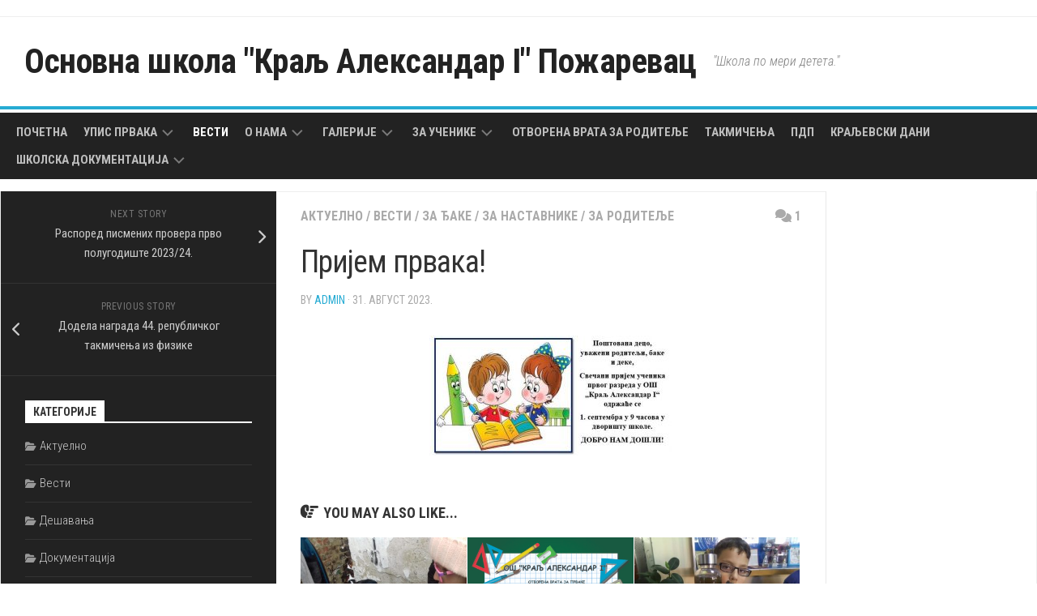

--- FILE ---
content_type: text/html; charset=UTF-8
request_url: http://www.kraljaleksandarpo.edu.rs/prijem-prvaka/
body_size: 54079
content:
<!DOCTYPE html> 
<html class="no-js" lang="sr-RS">

<head>
	<meta charset="UTF-8">
	<meta name="viewport" content="width=device-width, initial-scale=1.0">
	<link rel="profile" href="https://gmpg.org/xfn/11">
		<link rel="pingback" href="http://www.kraljaleksandarpo.edu.rs/xmlrpc.php">
		
	<title>Пријем првака! &#8211; Основна школа &quot;Краљ Александар I&quot; Пожаревац</title>
<meta name='robots' content='max-image-preview:large' />
	<style>img:is([sizes="auto" i], [sizes^="auto," i]) { contain-intrinsic-size: 3000px 1500px }</style>
	<script>document.documentElement.className = document.documentElement.className.replace("no-js","js");</script>
<link rel='dns-prefetch' href='//fonts.googleapis.com' />
<link rel="alternate" type="application/rss+xml" title="Основна школа &quot;Краљ Александар I&quot; Пожаревац &raquo; довод" href="http://www.kraljaleksandarpo.edu.rs/feed/" />
<link rel="alternate" type="application/rss+xml" title="Основна школа &quot;Краљ Александар I&quot; Пожаревац &raquo; довод коментара" href="http://www.kraljaleksandarpo.edu.rs/comments/feed/" />
<link rel="alternate" type="application/rss+xml" title="Основна школа &quot;Краљ Александар I&quot; Пожаревац &raquo; довод коментара на Пријем првака!" href="http://www.kraljaleksandarpo.edu.rs/prijem-prvaka/feed/" />
<script type="text/javascript">
/* <![CDATA[ */
window._wpemojiSettings = {"baseUrl":"https:\/\/s.w.org\/images\/core\/emoji\/16.0.1\/72x72\/","ext":".png","svgUrl":"https:\/\/s.w.org\/images\/core\/emoji\/16.0.1\/svg\/","svgExt":".svg","source":{"concatemoji":"http:\/\/www.kraljaleksandarpo.edu.rs\/wp-includes\/js\/wp-emoji-release.min.js?ver=6.8.3"}};
/*! This file is auto-generated */
!function(s,n){var o,i,e;function c(e){try{var t={supportTests:e,timestamp:(new Date).valueOf()};sessionStorage.setItem(o,JSON.stringify(t))}catch(e){}}function p(e,t,n){e.clearRect(0,0,e.canvas.width,e.canvas.height),e.fillText(t,0,0);var t=new Uint32Array(e.getImageData(0,0,e.canvas.width,e.canvas.height).data),a=(e.clearRect(0,0,e.canvas.width,e.canvas.height),e.fillText(n,0,0),new Uint32Array(e.getImageData(0,0,e.canvas.width,e.canvas.height).data));return t.every(function(e,t){return e===a[t]})}function u(e,t){e.clearRect(0,0,e.canvas.width,e.canvas.height),e.fillText(t,0,0);for(var n=e.getImageData(16,16,1,1),a=0;a<n.data.length;a++)if(0!==n.data[a])return!1;return!0}function f(e,t,n,a){switch(t){case"flag":return n(e,"\ud83c\udff3\ufe0f\u200d\u26a7\ufe0f","\ud83c\udff3\ufe0f\u200b\u26a7\ufe0f")?!1:!n(e,"\ud83c\udde8\ud83c\uddf6","\ud83c\udde8\u200b\ud83c\uddf6")&&!n(e,"\ud83c\udff4\udb40\udc67\udb40\udc62\udb40\udc65\udb40\udc6e\udb40\udc67\udb40\udc7f","\ud83c\udff4\u200b\udb40\udc67\u200b\udb40\udc62\u200b\udb40\udc65\u200b\udb40\udc6e\u200b\udb40\udc67\u200b\udb40\udc7f");case"emoji":return!a(e,"\ud83e\udedf")}return!1}function g(e,t,n,a){var r="undefined"!=typeof WorkerGlobalScope&&self instanceof WorkerGlobalScope?new OffscreenCanvas(300,150):s.createElement("canvas"),o=r.getContext("2d",{willReadFrequently:!0}),i=(o.textBaseline="top",o.font="600 32px Arial",{});return e.forEach(function(e){i[e]=t(o,e,n,a)}),i}function t(e){var t=s.createElement("script");t.src=e,t.defer=!0,s.head.appendChild(t)}"undefined"!=typeof Promise&&(o="wpEmojiSettingsSupports",i=["flag","emoji"],n.supports={everything:!0,everythingExceptFlag:!0},e=new Promise(function(e){s.addEventListener("DOMContentLoaded",e,{once:!0})}),new Promise(function(t){var n=function(){try{var e=JSON.parse(sessionStorage.getItem(o));if("object"==typeof e&&"number"==typeof e.timestamp&&(new Date).valueOf()<e.timestamp+604800&&"object"==typeof e.supportTests)return e.supportTests}catch(e){}return null}();if(!n){if("undefined"!=typeof Worker&&"undefined"!=typeof OffscreenCanvas&&"undefined"!=typeof URL&&URL.createObjectURL&&"undefined"!=typeof Blob)try{var e="postMessage("+g.toString()+"("+[JSON.stringify(i),f.toString(),p.toString(),u.toString()].join(",")+"));",a=new Blob([e],{type:"text/javascript"}),r=new Worker(URL.createObjectURL(a),{name:"wpTestEmojiSupports"});return void(r.onmessage=function(e){c(n=e.data),r.terminate(),t(n)})}catch(e){}c(n=g(i,f,p,u))}t(n)}).then(function(e){for(var t in e)n.supports[t]=e[t],n.supports.everything=n.supports.everything&&n.supports[t],"flag"!==t&&(n.supports.everythingExceptFlag=n.supports.everythingExceptFlag&&n.supports[t]);n.supports.everythingExceptFlag=n.supports.everythingExceptFlag&&!n.supports.flag,n.DOMReady=!1,n.readyCallback=function(){n.DOMReady=!0}}).then(function(){return e}).then(function(){var e;n.supports.everything||(n.readyCallback(),(e=n.source||{}).concatemoji?t(e.concatemoji):e.wpemoji&&e.twemoji&&(t(e.twemoji),t(e.wpemoji)))}))}((window,document),window._wpemojiSettings);
/* ]]> */
</script>
<style id='wp-emoji-styles-inline-css' type='text/css'>

	img.wp-smiley, img.emoji {
		display: inline !important;
		border: none !important;
		box-shadow: none !important;
		height: 1em !important;
		width: 1em !important;
		margin: 0 0.07em !important;
		vertical-align: -0.1em !important;
		background: none !important;
		padding: 0 !important;
	}
</style>
<link rel='stylesheet' id='wp-block-library-css' href='http://www.kraljaleksandarpo.edu.rs/wp-includes/css/dist/block-library/style.min.css?ver=6.8.3' type='text/css' media='all' />
<style id='classic-theme-styles-inline-css' type='text/css'>
/*! This file is auto-generated */
.wp-block-button__link{color:#fff;background-color:#32373c;border-radius:9999px;box-shadow:none;text-decoration:none;padding:calc(.667em + 2px) calc(1.333em + 2px);font-size:1.125em}.wp-block-file__button{background:#32373c;color:#fff;text-decoration:none}
</style>
<style id='global-styles-inline-css' type='text/css'>
:root{--wp--preset--aspect-ratio--square: 1;--wp--preset--aspect-ratio--4-3: 4/3;--wp--preset--aspect-ratio--3-4: 3/4;--wp--preset--aspect-ratio--3-2: 3/2;--wp--preset--aspect-ratio--2-3: 2/3;--wp--preset--aspect-ratio--16-9: 16/9;--wp--preset--aspect-ratio--9-16: 9/16;--wp--preset--color--black: #000000;--wp--preset--color--cyan-bluish-gray: #abb8c3;--wp--preset--color--white: #ffffff;--wp--preset--color--pale-pink: #f78da7;--wp--preset--color--vivid-red: #cf2e2e;--wp--preset--color--luminous-vivid-orange: #ff6900;--wp--preset--color--luminous-vivid-amber: #fcb900;--wp--preset--color--light-green-cyan: #7bdcb5;--wp--preset--color--vivid-green-cyan: #00d084;--wp--preset--color--pale-cyan-blue: #8ed1fc;--wp--preset--color--vivid-cyan-blue: #0693e3;--wp--preset--color--vivid-purple: #9b51e0;--wp--preset--gradient--vivid-cyan-blue-to-vivid-purple: linear-gradient(135deg,rgba(6,147,227,1) 0%,rgb(155,81,224) 100%);--wp--preset--gradient--light-green-cyan-to-vivid-green-cyan: linear-gradient(135deg,rgb(122,220,180) 0%,rgb(0,208,130) 100%);--wp--preset--gradient--luminous-vivid-amber-to-luminous-vivid-orange: linear-gradient(135deg,rgba(252,185,0,1) 0%,rgba(255,105,0,1) 100%);--wp--preset--gradient--luminous-vivid-orange-to-vivid-red: linear-gradient(135deg,rgba(255,105,0,1) 0%,rgb(207,46,46) 100%);--wp--preset--gradient--very-light-gray-to-cyan-bluish-gray: linear-gradient(135deg,rgb(238,238,238) 0%,rgb(169,184,195) 100%);--wp--preset--gradient--cool-to-warm-spectrum: linear-gradient(135deg,rgb(74,234,220) 0%,rgb(151,120,209) 20%,rgb(207,42,186) 40%,rgb(238,44,130) 60%,rgb(251,105,98) 80%,rgb(254,248,76) 100%);--wp--preset--gradient--blush-light-purple: linear-gradient(135deg,rgb(255,206,236) 0%,rgb(152,150,240) 100%);--wp--preset--gradient--blush-bordeaux: linear-gradient(135deg,rgb(254,205,165) 0%,rgb(254,45,45) 50%,rgb(107,0,62) 100%);--wp--preset--gradient--luminous-dusk: linear-gradient(135deg,rgb(255,203,112) 0%,rgb(199,81,192) 50%,rgb(65,88,208) 100%);--wp--preset--gradient--pale-ocean: linear-gradient(135deg,rgb(255,245,203) 0%,rgb(182,227,212) 50%,rgb(51,167,181) 100%);--wp--preset--gradient--electric-grass: linear-gradient(135deg,rgb(202,248,128) 0%,rgb(113,206,126) 100%);--wp--preset--gradient--midnight: linear-gradient(135deg,rgb(2,3,129) 0%,rgb(40,116,252) 100%);--wp--preset--font-size--small: 13px;--wp--preset--font-size--medium: 20px;--wp--preset--font-size--large: 36px;--wp--preset--font-size--x-large: 42px;--wp--preset--spacing--20: 0.44rem;--wp--preset--spacing--30: 0.67rem;--wp--preset--spacing--40: 1rem;--wp--preset--spacing--50: 1.5rem;--wp--preset--spacing--60: 2.25rem;--wp--preset--spacing--70: 3.38rem;--wp--preset--spacing--80: 5.06rem;--wp--preset--shadow--natural: 6px 6px 9px rgba(0, 0, 0, 0.2);--wp--preset--shadow--deep: 12px 12px 50px rgba(0, 0, 0, 0.4);--wp--preset--shadow--sharp: 6px 6px 0px rgba(0, 0, 0, 0.2);--wp--preset--shadow--outlined: 6px 6px 0px -3px rgba(255, 255, 255, 1), 6px 6px rgba(0, 0, 0, 1);--wp--preset--shadow--crisp: 6px 6px 0px rgba(0, 0, 0, 1);}:where(.is-layout-flex){gap: 0.5em;}:where(.is-layout-grid){gap: 0.5em;}body .is-layout-flex{display: flex;}.is-layout-flex{flex-wrap: wrap;align-items: center;}.is-layout-flex > :is(*, div){margin: 0;}body .is-layout-grid{display: grid;}.is-layout-grid > :is(*, div){margin: 0;}:where(.wp-block-columns.is-layout-flex){gap: 2em;}:where(.wp-block-columns.is-layout-grid){gap: 2em;}:where(.wp-block-post-template.is-layout-flex){gap: 1.25em;}:where(.wp-block-post-template.is-layout-grid){gap: 1.25em;}.has-black-color{color: var(--wp--preset--color--black) !important;}.has-cyan-bluish-gray-color{color: var(--wp--preset--color--cyan-bluish-gray) !important;}.has-white-color{color: var(--wp--preset--color--white) !important;}.has-pale-pink-color{color: var(--wp--preset--color--pale-pink) !important;}.has-vivid-red-color{color: var(--wp--preset--color--vivid-red) !important;}.has-luminous-vivid-orange-color{color: var(--wp--preset--color--luminous-vivid-orange) !important;}.has-luminous-vivid-amber-color{color: var(--wp--preset--color--luminous-vivid-amber) !important;}.has-light-green-cyan-color{color: var(--wp--preset--color--light-green-cyan) !important;}.has-vivid-green-cyan-color{color: var(--wp--preset--color--vivid-green-cyan) !important;}.has-pale-cyan-blue-color{color: var(--wp--preset--color--pale-cyan-blue) !important;}.has-vivid-cyan-blue-color{color: var(--wp--preset--color--vivid-cyan-blue) !important;}.has-vivid-purple-color{color: var(--wp--preset--color--vivid-purple) !important;}.has-black-background-color{background-color: var(--wp--preset--color--black) !important;}.has-cyan-bluish-gray-background-color{background-color: var(--wp--preset--color--cyan-bluish-gray) !important;}.has-white-background-color{background-color: var(--wp--preset--color--white) !important;}.has-pale-pink-background-color{background-color: var(--wp--preset--color--pale-pink) !important;}.has-vivid-red-background-color{background-color: var(--wp--preset--color--vivid-red) !important;}.has-luminous-vivid-orange-background-color{background-color: var(--wp--preset--color--luminous-vivid-orange) !important;}.has-luminous-vivid-amber-background-color{background-color: var(--wp--preset--color--luminous-vivid-amber) !important;}.has-light-green-cyan-background-color{background-color: var(--wp--preset--color--light-green-cyan) !important;}.has-vivid-green-cyan-background-color{background-color: var(--wp--preset--color--vivid-green-cyan) !important;}.has-pale-cyan-blue-background-color{background-color: var(--wp--preset--color--pale-cyan-blue) !important;}.has-vivid-cyan-blue-background-color{background-color: var(--wp--preset--color--vivid-cyan-blue) !important;}.has-vivid-purple-background-color{background-color: var(--wp--preset--color--vivid-purple) !important;}.has-black-border-color{border-color: var(--wp--preset--color--black) !important;}.has-cyan-bluish-gray-border-color{border-color: var(--wp--preset--color--cyan-bluish-gray) !important;}.has-white-border-color{border-color: var(--wp--preset--color--white) !important;}.has-pale-pink-border-color{border-color: var(--wp--preset--color--pale-pink) !important;}.has-vivid-red-border-color{border-color: var(--wp--preset--color--vivid-red) !important;}.has-luminous-vivid-orange-border-color{border-color: var(--wp--preset--color--luminous-vivid-orange) !important;}.has-luminous-vivid-amber-border-color{border-color: var(--wp--preset--color--luminous-vivid-amber) !important;}.has-light-green-cyan-border-color{border-color: var(--wp--preset--color--light-green-cyan) !important;}.has-vivid-green-cyan-border-color{border-color: var(--wp--preset--color--vivid-green-cyan) !important;}.has-pale-cyan-blue-border-color{border-color: var(--wp--preset--color--pale-cyan-blue) !important;}.has-vivid-cyan-blue-border-color{border-color: var(--wp--preset--color--vivid-cyan-blue) !important;}.has-vivid-purple-border-color{border-color: var(--wp--preset--color--vivid-purple) !important;}.has-vivid-cyan-blue-to-vivid-purple-gradient-background{background: var(--wp--preset--gradient--vivid-cyan-blue-to-vivid-purple) !important;}.has-light-green-cyan-to-vivid-green-cyan-gradient-background{background: var(--wp--preset--gradient--light-green-cyan-to-vivid-green-cyan) !important;}.has-luminous-vivid-amber-to-luminous-vivid-orange-gradient-background{background: var(--wp--preset--gradient--luminous-vivid-amber-to-luminous-vivid-orange) !important;}.has-luminous-vivid-orange-to-vivid-red-gradient-background{background: var(--wp--preset--gradient--luminous-vivid-orange-to-vivid-red) !important;}.has-very-light-gray-to-cyan-bluish-gray-gradient-background{background: var(--wp--preset--gradient--very-light-gray-to-cyan-bluish-gray) !important;}.has-cool-to-warm-spectrum-gradient-background{background: var(--wp--preset--gradient--cool-to-warm-spectrum) !important;}.has-blush-light-purple-gradient-background{background: var(--wp--preset--gradient--blush-light-purple) !important;}.has-blush-bordeaux-gradient-background{background: var(--wp--preset--gradient--blush-bordeaux) !important;}.has-luminous-dusk-gradient-background{background: var(--wp--preset--gradient--luminous-dusk) !important;}.has-pale-ocean-gradient-background{background: var(--wp--preset--gradient--pale-ocean) !important;}.has-electric-grass-gradient-background{background: var(--wp--preset--gradient--electric-grass) !important;}.has-midnight-gradient-background{background: var(--wp--preset--gradient--midnight) !important;}.has-small-font-size{font-size: var(--wp--preset--font-size--small) !important;}.has-medium-font-size{font-size: var(--wp--preset--font-size--medium) !important;}.has-large-font-size{font-size: var(--wp--preset--font-size--large) !important;}.has-x-large-font-size{font-size: var(--wp--preset--font-size--x-large) !important;}
:where(.wp-block-post-template.is-layout-flex){gap: 1.25em;}:where(.wp-block-post-template.is-layout-grid){gap: 1.25em;}
:where(.wp-block-columns.is-layout-flex){gap: 2em;}:where(.wp-block-columns.is-layout-grid){gap: 2em;}
:root :where(.wp-block-pullquote){font-size: 1.5em;line-height: 1.6;}
</style>
<link rel='stylesheet' id='kontrast-style-css' href='http://www.kraljaleksandarpo.edu.rs/wp-content/themes/kontrast/style.css?ver=6.8.3' type='text/css' media='all' />
<style id='kontrast-style-inline-css' type='text/css'>
body { font-family: "Roboto Condensed", Arial, sans-serif; }

</style>
<link rel='stylesheet' id='kontrast-responsive-css' href='http://www.kraljaleksandarpo.edu.rs/wp-content/themes/kontrast/responsive.css?ver=6.8.3' type='text/css' media='all' />
<link rel='stylesheet' id='kontrast-font-awesome-css' href='http://www.kraljaleksandarpo.edu.rs/wp-content/themes/kontrast/fonts/all.min.css?ver=6.8.3' type='text/css' media='all' />
<link rel='stylesheet' id='roboto-condensed-css' href='//fonts.googleapis.com/css?family=Roboto+Condensed%3A400%2C300italic%2C300%2C400italic%2C700&#038;subset=latin%2Clatin-ext&#038;ver=6.8.3' type='text/css' media='all' />
<script type="text/javascript" src="http://www.kraljaleksandarpo.edu.rs/wp-includes/js/jquery/jquery.min.js?ver=3.7.1" id="jquery-core-js"></script>
<script type="text/javascript" src="http://www.kraljaleksandarpo.edu.rs/wp-includes/js/jquery/jquery-migrate.min.js?ver=3.4.1" id="jquery-migrate-js"></script>
<script type="text/javascript" src="http://www.kraljaleksandarpo.edu.rs/wp-content/themes/kontrast/js/jquery.flexslider.min.js?ver=6.8.3" id="kontrast-flexslider-js"></script>
<script type="text/javascript" id="ai-js-js-extra">
/* <![CDATA[ */
var MyAjax = {"ajaxurl":"http:\/\/www.kraljaleksandarpo.edu.rs\/wp-admin\/admin-ajax.php","security":"a73b3b6218"};
/* ]]> */
</script>
<script type="text/javascript" src="http://www.kraljaleksandarpo.edu.rs/wp-content/plugins/advanced-iframe/js/ai.min.js?ver=845571" id="ai-js-js"></script>
<link rel="https://api.w.org/" href="http://www.kraljaleksandarpo.edu.rs/wp-json/" /><link rel="alternate" title="JSON" type="application/json" href="http://www.kraljaleksandarpo.edu.rs/wp-json/wp/v2/posts/3914" /><link rel="EditURI" type="application/rsd+xml" title="RSD" href="http://www.kraljaleksandarpo.edu.rs/xmlrpc.php?rsd" />
<meta name="generator" content="WordPress 6.8.3" />
<link rel="canonical" href="http://www.kraljaleksandarpo.edu.rs/prijem-prvaka/" />
<link rel='shortlink' href='http://www.kraljaleksandarpo.edu.rs/?p=3914' />
<link rel="alternate" title="oEmbed (JSON)" type="application/json+oembed" href="http://www.kraljaleksandarpo.edu.rs/wp-json/oembed/1.0/embed?url=http%3A%2F%2Fwww.kraljaleksandarpo.edu.rs%2Fprijem-prvaka%2F" />
<link rel="alternate" title="oEmbed (XML)" type="text/xml+oembed" href="http://www.kraljaleksandarpo.edu.rs/wp-json/oembed/1.0/embed?url=http%3A%2F%2Fwww.kraljaleksandarpo.edu.rs%2Fprijem-prvaka%2F&#038;format=xml" />
<link rel="icon" href="http://www.kraljaleksandarpo.edu.rs/wp-content/uploads/2016/12/cropped-unnamed-32x32.jpg" sizes="32x32" />
<link rel="icon" href="http://www.kraljaleksandarpo.edu.rs/wp-content/uploads/2016/12/cropped-unnamed-192x192.jpg" sizes="192x192" />
<link rel="apple-touch-icon" href="http://www.kraljaleksandarpo.edu.rs/wp-content/uploads/2016/12/cropped-unnamed-180x180.jpg" />
<meta name="msapplication-TileImage" content="http://www.kraljaleksandarpo.edu.rs/wp-content/uploads/2016/12/cropped-unnamed-270x270.jpg" />
<style id="kirki-inline-styles"></style></head>

<body class="wp-singular post-template-default single single-post postid-3914 single-format-standard wp-theme-kontrast col-3cm full-width">


<a class="skip-link screen-reader-text" href="#page">Skip to content</a>

<div id="wrapper">

	<header id="header">
		
				
				
					<div class="container" id="header-ads">
				<div class="container-inner">
									</div><!--/.container-inner-->
			</div><!--/.container-->
				
		<div class="container-inner group">
			
							<div class="group pad">
					<p class="site-title"><a href="http://www.kraljaleksandarpo.edu.rs/" rel="home">Основна школа &quot;Краљ Александар I&quot; Пожаревац</a></p>
											<p class="site-description">&quot;Школа по мери детета.&quot;</p>
																<ul class="social-links"></ul>									</div>
						
						
							<div id="wrap-nav-header" class="wrap-nav">
							<nav id="nav-header-nav" class="main-navigation nav-menu">
			<button class="menu-toggle" aria-controls="primary-menu" aria-expanded="false">
				<span class="screen-reader-text">Expand Menu</span><div class="menu-toggle-icon"><span></span><span></span><span></span></div>			</button>
			<div class="menu-glavni-meni-container"><ul id="nav-header" class="menu"><li id="menu-item-324" class="menu-item menu-item-type-custom menu-item-object-custom menu-item-home menu-item-324"><span class="menu-item-wrapper"><a href="http://www.kraljaleksandarpo.edu.rs">Почетна</a></span></li>
<li id="menu-item-1161" class="menu-item menu-item-type-post_type menu-item-object-page menu-item-has-children menu-item-1161"><span class="menu-item-wrapper has-arrow"><a href="http://www.kraljaleksandarpo.edu.rs/upis-prvaka/">Упис првака</a><button onClick="alxMediaMenu.toggleItem(this)"><span class="screen-reader-text">Toggle Child Menu</span><svg class="svg-icon" aria-hidden="true" role="img" focusable="false" xmlns="http://www.w3.org/2000/svg" width="14" height="8" viewBox="0 0 20 12"><polygon fill="" fill-rule="evenodd" points="1319.899 365.778 1327.678 358 1329.799 360.121 1319.899 370.021 1310 360.121 1312.121 358" transform="translate(-1310 -358)"></polygon></svg></button></span>
<ul class="sub-menu">
	<li id="menu-item-3244" class="menu-item menu-item-type-post_type menu-item-object-page menu-item-3244"><span class="menu-item-wrapper"><a href="http://www.kraljaleksandarpo.edu.rs/upis-2020-procedura-za-upis/">Упис 2020. – процедура за упис</a></span></li>
	<li id="menu-item-1196" class="menu-item menu-item-type-post_type menu-item-object-page menu-item-1196"><span class="menu-item-wrapper"><a href="http://www.kraljaleksandarpo.edu.rs/nasa-skola/">Наша школа</a></span></li>
	<li id="menu-item-3250" class="menu-item menu-item-type-post_type menu-item-object-page menu-item-3250"><span class="menu-item-wrapper"><a href="http://www.kraljaleksandarpo.edu.rs/celodnevna-nastava-i-produzeni-boravak/">Целодневна настава и продужени боравак</a></span></li>
	<li id="menu-item-1195" class="menu-item menu-item-type-post_type menu-item-object-page menu-item-1195"><span class="menu-item-wrapper"><a href="http://www.kraljaleksandarpo.edu.rs/dokumenta-potrebna-za-upis-prvaka-u-osnovnu-skolu/">Документа потребна за упис првака у основну школу</a></span></li>
	<li id="menu-item-1199" class="menu-item menu-item-type-post_type menu-item-object-page menu-item-1199"><span class="menu-item-wrapper"><a href="http://www.kraljaleksandarpo.edu.rs/priprema-dece-za-polazak-u-skolu/">Припрема деце за полазак у школу</a></span></li>
</ul>
</li>
<li id="menu-item-487" class="menu-item menu-item-type-taxonomy menu-item-object-category current-post-ancestor current-menu-parent current-post-parent menu-item-487"><span class="menu-item-wrapper"><a href="http://www.kraljaleksandarpo.edu.rs/category/vesti/"><span class="screen-reader-text">Current Page Parent </span>Вести</a></span></li>
<li id="menu-item-245" class="menu-item menu-item-type-post_type menu-item-object-page menu-item-has-children menu-item-245"><span class="menu-item-wrapper has-arrow"><a href="http://www.kraljaleksandarpo.edu.rs/about/">О нама</a><button onClick="alxMediaMenu.toggleItem(this)"><span class="screen-reader-text">Toggle Child Menu</span><svg class="svg-icon" aria-hidden="true" role="img" focusable="false" xmlns="http://www.w3.org/2000/svg" width="14" height="8" viewBox="0 0 20 12"><polygon fill="" fill-rule="evenodd" points="1319.899 365.778 1327.678 358 1329.799 360.121 1319.899 370.021 1310 360.121 1312.121 358" transform="translate(-1310 -358)"></polygon></svg></button></span>
<ul class="sub-menu">
	<li id="menu-item-247" class="menu-item menu-item-type-post_type menu-item-object-page menu-item-247"><span class="menu-item-wrapper"><a href="http://www.kraljaleksandarpo.edu.rs/about/istorijat/">Историјат</a></span></li>
	<li id="menu-item-246" class="menu-item menu-item-type-post_type menu-item-object-page menu-item-has-children menu-item-246"><span class="menu-item-wrapper has-arrow"><a href="http://www.kraljaleksandarpo.edu.rs/about/kolektiv/">Колектив</a><button onClick="alxMediaMenu.toggleItem(this)"><span class="screen-reader-text">Toggle Child Menu</span><svg class="svg-icon" aria-hidden="true" role="img" focusable="false" xmlns="http://www.w3.org/2000/svg" width="14" height="8" viewBox="0 0 20 12"><polygon fill="" fill-rule="evenodd" points="1319.899 365.778 1327.678 358 1329.799 360.121 1319.899 370.021 1310 360.121 1312.121 358" transform="translate(-1310 -358)"></polygon></svg></button></span>
	<ul class="sub-menu">
		<li id="menu-item-707" class="menu-item menu-item-type-post_type menu-item-object-page menu-item-707"><span class="menu-item-wrapper"><a href="http://www.kraljaleksandarpo.edu.rs/direktor-skole/">Директор школе</a></span></li>
		<li id="menu-item-779" class="menu-item menu-item-type-post_type menu-item-object-page menu-item-779"><span class="menu-item-wrapper"><a href="http://www.kraljaleksandarpo.edu.rs/pomocnik-direktora/">Помоћник директора</a></span></li>
		<li id="menu-item-718" class="menu-item menu-item-type-post_type menu-item-object-page menu-item-718"><span class="menu-item-wrapper"><a href="http://www.kraljaleksandarpo.edu.rs/razredna-nastava/">Разредна настава</a></span></li>
		<li id="menu-item-722" class="menu-item menu-item-type-post_type menu-item-object-page menu-item-722"><span class="menu-item-wrapper"><a href="http://www.kraljaleksandarpo.edu.rs/predmetna-nastava/">Предметна настава</a></span></li>
		<li id="menu-item-750" class="menu-item menu-item-type-post_type menu-item-object-page menu-item-750"><span class="menu-item-wrapper"><a href="http://www.kraljaleksandarpo.edu.rs/produzeni-boravak/">Продужени боравак</a></span></li>
		<li id="menu-item-721" class="menu-item menu-item-type-post_type menu-item-object-page menu-item-721"><span class="menu-item-wrapper"><a href="http://www.kraljaleksandarpo.edu.rs/pedagosko-psiholoska-sluzba/">Педагошко-психолошка служба</a></span></li>
		<li id="menu-item-719" class="menu-item menu-item-type-post_type menu-item-object-page menu-item-has-children menu-item-719"><span class="menu-item-wrapper has-arrow"><a href="http://www.kraljaleksandarpo.edu.rs/pomocno-osoblje/">Помоћно особље</a><button onClick="alxMediaMenu.toggleItem(this)"><span class="screen-reader-text">Toggle Child Menu</span><svg class="svg-icon" aria-hidden="true" role="img" focusable="false" xmlns="http://www.w3.org/2000/svg" width="14" height="8" viewBox="0 0 20 12"><polygon fill="" fill-rule="evenodd" points="1319.899 365.778 1327.678 358 1329.799 360.121 1319.899 370.021 1310 360.121 1312.121 358" transform="translate(-1310 -358)"></polygon></svg></button></span>
		<ul class="sub-menu">
			<li id="menu-item-720" class="menu-item menu-item-type-post_type menu-item-object-page menu-item-720"><span class="menu-item-wrapper"><a href="http://www.kraljaleksandarpo.edu.rs/administracija/">Администрација</a></span></li>
		</ul>
</li>
	</ul>
</li>
	<li id="menu-item-590" class="menu-item menu-item-type-post_type menu-item-object-page menu-item-590"><span class="menu-item-wrapper"><a href="http://www.kraljaleksandarpo.edu.rs/asocijacija-skola/">Aсоцијација школа</a></span></li>
	<li id="menu-item-238" class="menu-item menu-item-type-post_type menu-item-object-page menu-item-238"><span class="menu-item-wrapper"><a href="http://www.kraljaleksandarpo.edu.rs/kontakt/">Контакт</a></span></li>
</ul>
</li>
<li id="menu-item-250" class="menu-item menu-item-type-post_type menu-item-object-page menu-item-has-children menu-item-250"><span class="menu-item-wrapper has-arrow"><a href="http://www.kraljaleksandarpo.edu.rs/galerije/">Галерије</a><button onClick="alxMediaMenu.toggleItem(this)"><span class="screen-reader-text">Toggle Child Menu</span><svg class="svg-icon" aria-hidden="true" role="img" focusable="false" xmlns="http://www.w3.org/2000/svg" width="14" height="8" viewBox="0 0 20 12"><polygon fill="" fill-rule="evenodd" points="1319.899 365.778 1327.678 358 1329.799 360.121 1319.899 370.021 1310 360.121 1312.121 358" transform="translate(-1310 -358)"></polygon></svg></button></span>
<ul class="sub-menu">
	<li id="menu-item-242" class="menu-item menu-item-type-post_type menu-item-object-page menu-item-242"><span class="menu-item-wrapper"><a href="http://www.kraljaleksandarpo.edu.rs/foto-galerija/">Фото галерија</a></span></li>
	<li id="menu-item-510" class="menu-item menu-item-type-post_type menu-item-object-page menu-item-510"><span class="menu-item-wrapper"><a href="http://www.kraljaleksandarpo.edu.rs/video-gallery/">Видео галерија</a></span></li>
</ul>
</li>
<li id="menu-item-243" class="menu-item menu-item-type-post_type menu-item-object-page menu-item-has-children menu-item-243"><span class="menu-item-wrapper has-arrow"><a href="http://www.kraljaleksandarpo.edu.rs/kutak-za-djake/">За ученике</a><button onClick="alxMediaMenu.toggleItem(this)"><span class="screen-reader-text">Toggle Child Menu</span><svg class="svg-icon" aria-hidden="true" role="img" focusable="false" xmlns="http://www.w3.org/2000/svg" width="14" height="8" viewBox="0 0 20 12"><polygon fill="" fill-rule="evenodd" points="1319.899 365.778 1327.678 358 1329.799 360.121 1319.899 370.021 1310 360.121 1312.121 358" transform="translate(-1310 -358)"></polygon></svg></button></span>
<ul class="sub-menu">
	<li id="menu-item-4093" class="menu-item menu-item-type-post_type menu-item-object-post menu-item-4093"><span class="menu-item-wrapper"><a href="http://www.kraljaleksandarpo.edu.rs/raspored-odrzavanja-dopunske-i-dodatne-nastave-u-sk-2024-25/">Распоред одржавања допунске и додатне наставе у шк. 2024/25.</a></span></li>
	<li id="menu-item-4094" class="menu-item menu-item-type-post_type menu-item-object-post menu-item-4094"><span class="menu-item-wrapper"><a href="http://www.kraljaleksandarpo.edu.rs/raspored-odrzavanja-slobodnih-nastavnih-aktivnosti/">Распоред одржавања слободних наставних активности, шк. 2024/25.</a></span></li>
	<li id="menu-item-4095" class="menu-item menu-item-type-post_type menu-item-object-post menu-item-4095"><span class="menu-item-wrapper"><a href="http://www.kraljaleksandarpo.edu.rs/provere24-25/">Распоред писмених провера за прво полугодиште 2024/25.</a></span></li>
	<li id="menu-item-2819" class="menu-item menu-item-type-post_type menu-item-object-page menu-item-2819"><span class="menu-item-wrapper"><a href="http://www.kraljaleksandarpo.edu.rs/pripremna-nastava-za-ucenike-8-razreda/">ПРИПРЕМНА НАСТАВА ЗА УЧЕНИКЕ 8. РАЗРЕДА</a></span></li>
</ul>
</li>
<li id="menu-item-909" class="menu-item menu-item-type-post_type menu-item-object-page menu-item-909"><span class="menu-item-wrapper"><a href="http://www.kraljaleksandarpo.edu.rs/otvorena-vrata-za-roditelje/">Отворена врата за родитеље</a></span></li>
<li id="menu-item-1089" class="menu-item menu-item-type-post_type menu-item-object-page menu-item-1089"><span class="menu-item-wrapper"><a href="http://www.kraljaleksandarpo.edu.rs/takmicenja/">Такмичења</a></span></li>
<li id="menu-item-1203" class="menu-item menu-item-type-post_type menu-item-object-page menu-item-1203"><span class="menu-item-wrapper"><a href="http://www.kraljaleksandarpo.edu.rs/primeri-dobre-prakse/">ПДП</a></span></li>
<li id="menu-item-2139" class="menu-item menu-item-type-post_type menu-item-object-page menu-item-2139"><span class="menu-item-wrapper"><a href="http://www.kraljaleksandarpo.edu.rs/kraljevski-dani-2017/">Краљевски дани</a></span></li>
<li id="menu-item-3601" class="menu-item menu-item-type-post_type menu-item-object-page menu-item-has-children menu-item-3601"><span class="menu-item-wrapper has-arrow"><a href="http://www.kraljaleksandarpo.edu.rs/skolska-dokumentacija/">Школска документација</a><button onClick="alxMediaMenu.toggleItem(this)"><span class="screen-reader-text">Toggle Child Menu</span><svg class="svg-icon" aria-hidden="true" role="img" focusable="false" xmlns="http://www.w3.org/2000/svg" width="14" height="8" viewBox="0 0 20 12"><polygon fill="" fill-rule="evenodd" points="1319.899 365.778 1327.678 358 1329.799 360.121 1319.899 370.021 1310 360.121 1312.121 358" transform="translate(-1310 -358)"></polygon></svg></button></span>
<ul class="sub-menu">
	<li id="menu-item-917" class="menu-item menu-item-type-post_type menu-item-object-page menu-item-917"><span class="menu-item-wrapper"><a href="http://www.kraljaleksandarpo.edu.rs/kucni-red-os-kralj-aleksandar-i/">Кућни ред</a></span></li>
	<li id="menu-item-489" class="menu-item menu-item-type-taxonomy menu-item-object-category menu-item-489"><span class="menu-item-wrapper"><a href="http://www.kraljaleksandarpo.edu.rs/category/javne-nabavke/">Јавне набавке</a></span></li>
	<li id="menu-item-2508" class="menu-item menu-item-type-post_type menu-item-object-page menu-item-2508"><span class="menu-item-wrapper"><a href="http://www.kraljaleksandarpo.edu.rs/udzbenici/">Уџбеници</a></span></li>
	<li id="menu-item-2392" class="menu-item menu-item-type-post_type menu-item-object-page menu-item-2392"><span class="menu-item-wrapper"><a href="http://www.kraljaleksandarpo.edu.rs/preuzimanje/">Преузимање</a></span></li>
	<li id="menu-item-3608" class="menu-item menu-item-type-post_type menu-item-object-page menu-item-3608"><span class="menu-item-wrapper"><a href="http://www.kraljaleksandarpo.edu.rs/pravna-akta-skole/">Правна акта школе</a></span></li>
</ul>
</li>
</ul></div>		</nav>
						</div>
						
						
		</div><!--/.container-->
		
	</header><!--/#header-->
	
	<div class="container" id="page">
		<div class="container-inner">			
			<div class="main">
				<div class="main-inner group">
<div class="content">

	<div class="page-title pad group">

			<ul class="meta-single group">
			<li class="category"><a href="http://www.kraljaleksandarpo.edu.rs/category/aktuelno/" rel="category tag">Актуелно</a> <span>/</span> <a href="http://www.kraljaleksandarpo.edu.rs/category/vesti/" rel="category tag">Вести</a> <span>/</span> <a href="http://www.kraljaleksandarpo.edu.rs/category/za-ucenike/" rel="category tag">За ђаке</a> <span>/</span> <a href="http://www.kraljaleksandarpo.edu.rs/category/za-nastavnike/" rel="category tag">За наставнике</a> <span>/</span> <a href="http://www.kraljaleksandarpo.edu.rs/category/za-roditelje/" rel="category tag">За родитеље</a></li>
						<li class="comments"><a href="http://www.kraljaleksandarpo.edu.rs/prijem-prvaka/#comments"><i class="fas fa-comments"></i>1</a></li>
					</ul>
		
	
</div><!--/.page-title-->
	<div class="pad group">

					<article class="post-3914 post type-post status-publish format-standard has-post-thumbnail hentry category-aktuelno category-vesti category-za-ucenike category-za-nastavnike category-za-roditelje">
				<div class="post-inner group">

					<h1 class="post-title">Пријем првака!</h1>
					<p class="post-byline">by <a href="http://www.kraljaleksandarpo.edu.rs/author/admin/" title="Чланци од admin" rel="author">admin</a> &middot; 31. август 2023.</p>

					
					<div class="clear"></div>

					<div class="entry ">
						<div class="entry-inner">
							<p><a href="http://www.kraljaleksandarpo.edu.rs/prijem-prvaka/img-5ace1b4b8f9a2da4ba9be937a9a9193d-v/" rel="attachment wp-att-3915"><img decoding="async" class="aligncenter size-medium wp-image-3915" src="http://www.kraljaleksandarpo.edu.rs/wp-content/uploads/2023/08/IMG-5ace1b4b8f9a2da4ba9be937a9a9193d-V-300x148.jpg" alt="" width="300" height="148" srcset="http://www.kraljaleksandarpo.edu.rs/wp-content/uploads/2023/08/IMG-5ace1b4b8f9a2da4ba9be937a9a9193d-V-300x148.jpg 300w, http://www.kraljaleksandarpo.edu.rs/wp-content/uploads/2023/08/IMG-5ace1b4b8f9a2da4ba9be937a9a9193d-V-360x177.jpg 360w, http://www.kraljaleksandarpo.edu.rs/wp-content/uploads/2023/08/IMG-5ace1b4b8f9a2da4ba9be937a9a9193d-V.jpg 683w" sizes="(max-width: 300px) 100vw, 300px" /></a></p>
													</div>
												<div class="clear"></div>
					</div><!--/.entry-->

				</div><!--/.post-inner-->
			</article><!--/.post-->
		
		<div class="clear"></div>

		
		
		
		

<h4 class="heading">
	<i class="fas fa-hand-point-right"></i>You may also like...</h4>

<ul class="related-posts group">
	
		<li class="related post-hover">
		<article class="post-644 post type-post status-publish format-standard has-post-thumbnail hentry category-vesti category-ekologija category-za-ucenike category-za-roditelje">

			<div class="post-thumbnail">
				<a href="http://www.kraljaleksandarpo.edu.rs/akcija-spasavanja/">
											<img width="327" height="245" src="http://www.kraljaleksandarpo.edu.rs/wp-content/uploads/2017/01/20170113_100713.jpg" class="attachment-kontrast-medium size-kontrast-medium wp-post-image" alt="" decoding="async" srcset="http://www.kraljaleksandarpo.edu.rs/wp-content/uploads/2017/01/20170113_100713.jpg 3264w, http://www.kraljaleksandarpo.edu.rs/wp-content/uploads/2017/01/20170113_100713-300x225.jpg 300w, http://www.kraljaleksandarpo.edu.rs/wp-content/uploads/2017/01/20170113_100713-768x576.jpg 768w, http://www.kraljaleksandarpo.edu.rs/wp-content/uploads/2017/01/20170113_100713-1024x768.jpg 1024w, http://www.kraljaleksandarpo.edu.rs/wp-content/uploads/2017/01/20170113_100713-360x270.jpg 360w" sizes="(max-width: 327px) 100vw, 327px" loading="eager" />																								</a>
									<a class="post-comments" href="http://www.kraljaleksandarpo.edu.rs/akcija-spasavanja/#respond"><span><i class="fas fa-comments"></i>0</span></a>
							</div><!--/.post-thumbnail-->
			
			<div class="related-inner">
				
				<h4 class="post-title">
					<a href="http://www.kraljaleksandarpo.edu.rs/akcija-spasavanja/" rel="bookmark">Акција спашавања</a>
				</h4><!--/.post-title-->
				
				<div class="post-meta group">
					<p class="post-date">14. јануар 2017.</p>
				</div><!--/.post-meta-->
			
			</div><!--/.related-inner-->

		</article>
	</li><!--/.related-->
		<li class="related post-hover">
		<article class="post-1311 post type-post status-publish format-standard has-post-thumbnail hentry category-aktuelno category-vesti category-desavanja category-za-roditelje">

			<div class="post-thumbnail">
				<a href="http://www.kraljaleksandarpo.edu.rs/otvorena-vrata/">
											<img width="344" height="245" src="http://www.kraljaleksandarpo.edu.rs/wp-content/uploads/2017/04/otvorena-vrata.jpg" class="attachment-kontrast-medium size-kontrast-medium wp-post-image" alt="" decoding="async" srcset="http://www.kraljaleksandarpo.edu.rs/wp-content/uploads/2017/04/otvorena-vrata.jpg 4568w, http://www.kraljaleksandarpo.edu.rs/wp-content/uploads/2017/04/otvorena-vrata-300x214.jpg 300w, http://www.kraljaleksandarpo.edu.rs/wp-content/uploads/2017/04/otvorena-vrata-768x547.jpg 768w, http://www.kraljaleksandarpo.edu.rs/wp-content/uploads/2017/04/otvorena-vrata-1024x729.jpg 1024w, http://www.kraljaleksandarpo.edu.rs/wp-content/uploads/2017/04/otvorena-vrata-360x256.jpg 360w" sizes="(max-width: 344px) 100vw, 344px" loading="eager" />																								</a>
									<a class="post-comments" href="http://www.kraljaleksandarpo.edu.rs/otvorena-vrata/#respond"><span><i class="fas fa-comments"></i>0</span></a>
							</div><!--/.post-thumbnail-->
			
			<div class="related-inner">
				
				<h4 class="post-title">
					<a href="http://www.kraljaleksandarpo.edu.rs/otvorena-vrata/" rel="bookmark">Отворена врата</a>
				</h4><!--/.post-title-->
				
				<div class="post-meta group">
					<p class="post-date">27. април 2017.</p>
				</div><!--/.post-meta-->
			
			</div><!--/.related-inner-->

		</article>
	</li><!--/.related-->
		<li class="related post-hover">
		<article class="post-1756 post type-post status-publish format-standard has-post-thumbnail hentry category-aktuelno category-vesti category-desavanja category-drustvene-akcije category-za-ucenike category-za-nastavnike category-za-roditelje category-javni-nastupi category-skola-u-medijima">

			<div class="post-thumbnail">
				<a href="http://www.kraljaleksandarpo.edu.rs/ucenici-u-ulozi-naucnika/">
											<img width="326" height="245" src="http://www.kraljaleksandarpo.edu.rs/wp-content/uploads/2017/11/image.jpg" class="attachment-kontrast-medium size-kontrast-medium wp-post-image" alt="" decoding="async" srcset="http://www.kraljaleksandarpo.edu.rs/wp-content/uploads/2017/11/image.jpg 625w, http://www.kraljaleksandarpo.edu.rs/wp-content/uploads/2017/11/image-300x225.jpg 300w, http://www.kraljaleksandarpo.edu.rs/wp-content/uploads/2017/11/image-360x270.jpg 360w" sizes="(max-width: 326px) 100vw, 326px" loading="eager" />																								</a>
									<a class="post-comments" href="http://www.kraljaleksandarpo.edu.rs/ucenici-u-ulozi-naucnika/#respond"><span><i class="fas fa-comments"></i>0</span></a>
							</div><!--/.post-thumbnail-->
			
			<div class="related-inner">
				
				<h4 class="post-title">
					<a href="http://www.kraljaleksandarpo.edu.rs/ucenici-u-ulozi-naucnika/" rel="bookmark">Ученици у улози научника</a>
				</h4><!--/.post-title-->
				
				<div class="post-meta group">
					<p class="post-date">13. новембар 2017.</p>
				</div><!--/.post-meta-->
			
			</div><!--/.related-inner-->

		</article>
	</li><!--/.related-->
		
</ul><!--/.post-related-->


		
<div id="comments" class="themeform">
	
		
		<h3 class="heading">1 Response</h3>
	
		<ul class="comment-tabs group">
			<li class="active"><a href="#commentlist-container"><i class="fas fa-comments"></i>Comments<span>1</span></a></li>
			<li><a href="#pinglist-container"><i class="fas fa-share"></i>Pingbacks<span>0</span></a></li>
		</ul>

				<div id="commentlist-container" class="comment-tab">
			
			<ol class="commentlist">
						<li class="comment even thread-even depth-1" id="comment-2380">
				<div id="div-comment-2380" class="comment-body">
				<div class="comment-author vcard">
			<img alt='' src='https://secure.gravatar.com/avatar/ddb6d66de1eab324151534c3d66ce9fb5f2bbbfea033f5c6acb932fb88bcb1b9?s=96&#038;d=mm&#038;r=g' srcset='https://secure.gravatar.com/avatar/ddb6d66de1eab324151534c3d66ce9fb5f2bbbfea033f5c6acb932fb88bcb1b9?s=192&#038;d=mm&#038;r=g 2x' class='avatar avatar-96 photo' height='96' width='96' decoding='async'/>			<cite class="fn">minja</cite> <span class="says">каже:</span>		</div>
		
		<div class="comment-meta commentmetadata">
			<a href="http://www.kraljaleksandarpo.edu.rs/prijem-prvaka/#comment-2380">17. март 2024. у 10:29 am</a>		</div>

		<p>lepo lepoo</p>

		<div class="reply"><a rel="nofollow" class="comment-reply-link" href="http://www.kraljaleksandarpo.edu.rs/prijem-prvaka/?replytocom=2380#respond" data-commentid="2380" data-postid="3914" data-belowelement="div-comment-2380" data-respondelement="respond" data-replyto="Одговор за minja" aria-label="Одговор за minja">Одговори</a></div>
				</div>
				</li><!-- #comment-## -->
	
			</ol><!--/.commentlist-->
			
						
		</div>	
				
		
		
		<div id="respond" class="comment-respond">
		<h3 id="reply-title" class="comment-reply-title">Оставите одговор <small><a rel="nofollow" id="cancel-comment-reply-link" href="/prijem-prvaka/#respond" style="display:none;">Одустани од одговора</a></small></h3><form action="http://www.kraljaleksandarpo.edu.rs/wp-comments-post.php" method="post" id="commentform" class="comment-form"><p class="comment-notes"><span id="email-notes">Ваша адреса е-поште неће бити објављена.</span> <span class="required-field-message">Неопходна поља су означена <span class="required">*</span></span></p><p class="comment-form-comment"><label for="comment">Коментар <span class="required">*</span></label> <textarea id="comment" name="comment" cols="45" rows="8" maxlength="65525" required="required"></textarea></p><p class="comment-form-author"><label for="author">Име <span class="required">*</span></label> <input id="author" name="author" type="text" value="" size="30" maxlength="245" autocomplete="name" required="required" /></p>
<p class="comment-form-email"><label for="email">Е-пошта <span class="required">*</span></label> <input id="email" name="email" type="text" value="" size="30" maxlength="100" aria-describedby="email-notes" autocomplete="email" required="required" /></p>
<p class="comment-form-url"><label for="url">Веб место</label> <input id="url" name="url" type="text" value="" size="30" maxlength="200" autocomplete="url" /></p>
<p class="form-submit"><input name="submit" type="submit" id="submit" class="submit" value="Предај коментар" /> <input type='hidden' name='comment_post_ID' value='3914' id='comment_post_ID' />
<input type='hidden' name='comment_parent' id='comment_parent' value='0' />
</p><p style="display: none;"><input type="hidden" id="akismet_comment_nonce" name="akismet_comment_nonce" value="164ba33f92" /></p><p style="display: none !important;" class="akismet-fields-container" data-prefix="ak_"><label>&#916;<textarea name="ak_hp_textarea" cols="45" rows="8" maxlength="100"></textarea></label><input type="hidden" id="ak_js_1" name="ak_js" value="178"/><script>document.getElementById( "ak_js_1" ).setAttribute( "value", ( new Date() ).getTime() );</script></p></form>	</div><!-- #respond -->
	
</div><!--/#comments-->
	</div><!--/.pad-->

</div><!--/.content-->


	<div class="sidebar s1 dark">
		
		<a class="sidebar-toggle" title="Expand Sidebar"><i class="fa icon-sidebar-toggle"></i></a>
		
		<div class="sidebar-content">
			
				<ul class="post-nav group">
		<li class="next"><a href="http://www.kraljaleksandarpo.edu.rs/raspored-pismenih-provera-prvo-polugodiste-2023-24/" rel="next"><i class="fas fa-chevron-right"></i><strong>Next story</strong> <span>Распоред писмених провера прво полугодиште 2023/24.</span></a></li>
		<li class="previous"><a href="http://www.kraljaleksandarpo.edu.rs/dodela-nagrada-44-republickog-takmicenja-iz-fizike/" rel="prev"><i class="fas fa-chevron-left"></i><strong>Previous story</strong> <span>Додела награда 44. републичког такмичења из физике</span></a></li>
	</ul>
			
						
			<div id="categories-3" class="widget widget_categories"><h3 class="group"><span>Категорије</span></h3>
			<ul>
					<li class="cat-item cat-item-8"><a href="http://www.kraljaleksandarpo.edu.rs/category/aktuelno/">Актуелно</a>
</li>
	<li class="cat-item cat-item-18"><a href="http://www.kraljaleksandarpo.edu.rs/category/vesti/">Вести</a>
</li>
	<li class="cat-item cat-item-15"><a href="http://www.kraljaleksandarpo.edu.rs/category/desavanja/">Дешавања</a>
</li>
	<li class="cat-item cat-item-68"><a href="http://www.kraljaleksandarpo.edu.rs/category/dokumentacija/">Документација</a>
</li>
	<li class="cat-item cat-item-25"><a href="http://www.kraljaleksandarpo.edu.rs/category/drustvene-akcije/">Друштвене акције</a>
</li>
	<li class="cat-item cat-item-24"><a href="http://www.kraljaleksandarpo.edu.rs/category/ekologija/">Екологија</a>
</li>
	<li class="cat-item cat-item-32"><a href="http://www.kraljaleksandarpo.edu.rs/category/za-ucenike/">За ђаке</a>
</li>
	<li class="cat-item cat-item-31"><a href="http://www.kraljaleksandarpo.edu.rs/category/za-nastavnike/">За наставнике</a>
</li>
	<li class="cat-item cat-item-13"><a href="http://www.kraljaleksandarpo.edu.rs/category/za-roditelje/">За родитеље</a>
</li>
	<li class="cat-item cat-item-26"><a href="http://www.kraljaleksandarpo.edu.rs/category/javne-nabavke/">Јавне набавке</a>
</li>
	<li class="cat-item cat-item-35"><a href="http://www.kraljaleksandarpo.edu.rs/category/javni-nastupi/">Јавни наступи</a>
</li>
	<li class="cat-item cat-item-38"><a href="http://www.kraljaleksandarpo.edu.rs/category/kdani/">Краљевски дани</a>
</li>
	<li class="cat-item cat-item-37"><a href="http://www.kraljaleksandarpo.edu.rs/category/primeri-dobre-prakse/">Примери добре праксе</a>
</li>
	<li class="cat-item cat-item-36"><a href="http://www.kraljaleksandarpo.edu.rs/category/sport/">Спорт</a>
</li>
	<li class="cat-item cat-item-34"><a href="http://www.kraljaleksandarpo.edu.rs/category/takmicenja/">Такмичења</a>
</li>
	<li class="cat-item cat-item-65"><a href="http://www.kraljaleksandarpo.edu.rs/category/upis-prvaka/">Упис првака</a>
</li>
	<li class="cat-item cat-item-17"><a href="http://www.kraljaleksandarpo.edu.rs/category/skola-u-medijima/">Школа у медијима</a>
</li>
			</ul>

			</div>
		<div id="recent-posts-4" class="widget widget_recent_entries">
		<h3 class="group"><span>Скорашњи чланци</span></h3>
		<ul>
											<li>
					<a href="http://www.kraljaleksandarpo.edu.rs/raspored-pismenih-provera-za-starije-razrede-prvo-polugodiste-2025-26/">Распоред писмених провера за старије разреде, прво полугодиште 2025/26.</a>
											<span class="post-date">15. септембар 2025.</span>
									</li>
											<li>
					<a href="http://www.kraljaleksandarpo.edu.rs/spp25/">СВЕЧАНИ ПРИЈЕМ ПРВАКА</a>
											<span class="post-date">27. август 2025.</span>
									</li>
											<li>
					<a href="http://www.kraljaleksandarpo.edu.rs/4149-2/">ОБАВЕШТЕЊЕ ЗА РОДИТЕЉЕ БУДУЋИХ ПРВАКА</a>
											<span class="post-date">14. март 2025.</span>
									</li>
											<li>
					<a href="http://www.kraljaleksandarpo.edu.rs/raspored-pismenih-provera-za-drugo-polugodiste-2024-25/">Распоред писмених провера за друго полугодиште 2024/25.</a>
											<span class="post-date">04. фебруар 2025.</span>
									</li>
											<li>
					<a href="http://www.kraljaleksandarpo.edu.rs/upis2526/">Исказивање интересовања за упис у први разред ОШ &#8222;Краљ Александар I&#8220; за школску 2025/26.</a>
											<span class="post-date">13. јануар 2025.</span>
									</li>
					</ul>

		</div>			
		</div><!--/.sidebar-content-->
		
	</div><!--/.sidebar-->

	
<div class="sidebar s2">
	
	<a class="sidebar-toggle" title="Expand Sidebar"><i class="fa icon-sidebar-toggle"></i></a>
	
	<div class="sidebar-content">
		
				
				
	</div><!--/.sidebar-content-->
	
</div><!--/.sidebar-->	

				</div><!--/.main-inner-->
			</div><!--/.main-->
		</div><!--/.container-inner-->
	</div><!--/.container-->

	<footer id="footer">

		
				<div class="container" id="footer-ads">
			<div class="container-inner">
							</div><!--/.container-inner-->
		</div><!--/.container-->
		
		
					<div id="wrap-nav-footer" class="wrap-nav">
				<div class="container-inner">
						<nav id="nav-footer-nav" class="main-navigation nav-menu">
			<button class="menu-toggle" aria-controls="primary-menu" aria-expanded="false">
				<span class="screen-reader-text">Expand Menu</span><div class="menu-toggle-icon"><span></span><span></span><span></span></div>			</button>
					</nav>
						</div>
			</div>
		
		<div class="container" id="footer-bottom">
			<div class="container-inner">

				<a id="back-to-top" href="#"><i class="fas fa-angle-up"></i></a>

				<div class="pad group">

					<div class="grid one-half">

						<div id="copyright">
															<p>Основна школа &quot;Краљ Александар I&quot; Пожаревац &copy; 2026. All Rights Reserved.</p>
													</div><!--/#copyright-->

												<div id="credit">
							<p>Powered by <a href="http://wordpress.org" rel="nofollow">WordPress</a>. Theme by <a href="http://alx.media" rel="nofollow">Alx</a>.</p>
						</div><!--/#credit-->
						
					</div>

					<div class="grid one-half last">
													<ul class="social-links"></ul>											</div>

				</div><!--/.pad-->

			</div><!--/.container-inner-->
		</div><!--/.container-->

	</footer><!--/#footer-->

</div><!--/#wrapper-->

<script type="speculationrules">
{"prefetch":[{"source":"document","where":{"and":[{"href_matches":"\/*"},{"not":{"href_matches":["\/wp-*.php","\/wp-admin\/*","\/wp-content\/uploads\/*","\/wp-content\/*","\/wp-content\/plugins\/*","\/wp-content\/themes\/kontrast\/*","\/*\\?(.+)"]}},{"not":{"selector_matches":"a[rel~=\"nofollow\"]"}},{"not":{"selector_matches":".no-prefetch, .no-prefetch a"}}]},"eagerness":"conservative"}]}
</script>
<script type="text/javascript" src="http://www.kraljaleksandarpo.edu.rs/wp-content/themes/kontrast/js/jquery.fitvids.js?ver=6.8.3" id="kontrast-fitvids-js"></script>
<script type="text/javascript" src="http://www.kraljaleksandarpo.edu.rs/wp-content/themes/kontrast/js/scripts.js?ver=6.8.3" id="kontrast-scripts-js"></script>
<script type="text/javascript" src="http://www.kraljaleksandarpo.edu.rs/wp-includes/js/comment-reply.min.js?ver=6.8.3" id="comment-reply-js" async="async" data-wp-strategy="async"></script>
<script type="text/javascript" src="http://www.kraljaleksandarpo.edu.rs/wp-content/themes/kontrast/js/nav.js?ver=1696349503" id="kontrast-nav-script-js"></script>
<script defer type="text/javascript" src="http://www.kraljaleksandarpo.edu.rs/wp-content/plugins/akismet/_inc/akismet-frontend.js?ver=1756292864" id="akismet-frontend-js"></script>
	<script>
	/(trident|msie)/i.test(navigator.userAgent)&&document.getElementById&&window.addEventListener&&window.addEventListener("hashchange",function(){var t,e=location.hash.substring(1);/^[A-z0-9_-]+$/.test(e)&&(t=document.getElementById(e))&&(/^(?:a|select|input|button|textarea)$/i.test(t.tagName)||(t.tabIndex=-1),t.focus())},!1);
	</script>
	</body>
</html>
